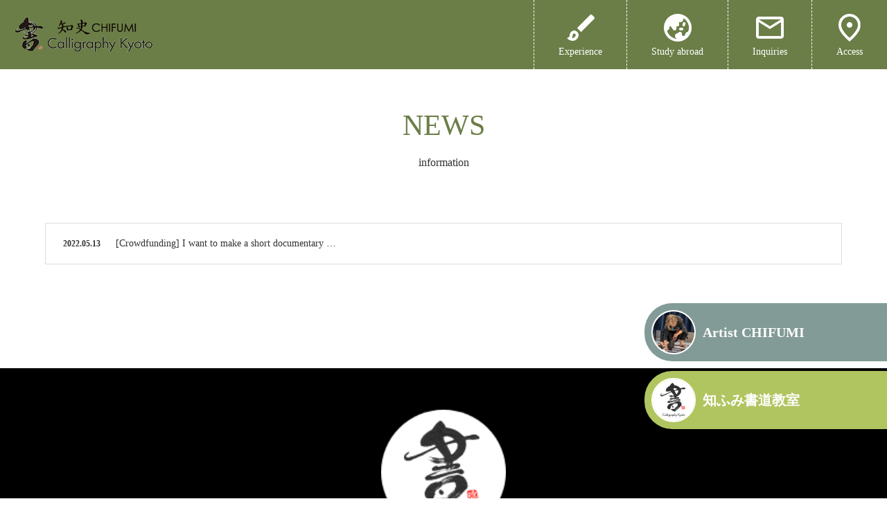

--- FILE ---
content_type: text/html; charset=UTF-8
request_url: https://calligraphy-kyoto.com/news/
body_size: 11154
content:
<!DOCTYPE html>
<html class="pc" lang="en-US">
<head>
<meta charset="UTF-8">
<!--[if IE]><meta http-equiv="X-UA-Compatible" content="IE=edge"><![endif]-->
<meta name="viewport" content="width=device-width">
<title>お知らせ | Calligraphy Kyoto CHIFUMI  From Kyoto to the world</title>
<meta name="description" content="Calligrapher in Kyoto">
<link rel="pingback" href="https://calligraphy-kyoto.com/xmlrpc.php">
<link rel="shortcut icon" href="https://calligraphy-kyoto.com/wp-content/uploads/2022/01/logo_16.png">
<meta name='robots' content='max-image-preview:large' />
<link rel="alternate" type="application/rss+xml" title="Calligraphy Kyoto CHIFUMI  From Kyoto to the world &raquo; フィード" href="https://calligraphy-kyoto.com/feed/" />
<link rel="alternate" type="application/rss+xml" title="Calligraphy Kyoto CHIFUMI  From Kyoto to the world &raquo; コメントフィード" href="https://calligraphy-kyoto.com/comments/feed/" />
<link rel="alternate" type="application/rss+xml" title="Calligraphy Kyoto CHIFUMI  From Kyoto to the world &raquo; お知らせ フィード" href="https://calligraphy-kyoto.com/news/feed/" />
<style id='wp-img-auto-sizes-contain-inline-css' type='text/css'>
img:is([sizes=auto i],[sizes^="auto," i]){contain-intrinsic-size:3000px 1500px}
/*# sourceURL=wp-img-auto-sizes-contain-inline-css */
</style>
<link rel='stylesheet' id='style-css' href='https://calligraphy-kyoto.com/wp-content/themes/source-child/style.css?ver=1.11.2' type='text/css' media='all' />
<style id='wp-emoji-styles-inline-css' type='text/css'>

	img.wp-smiley, img.emoji {
		display: inline !important;
		border: none !important;
		box-shadow: none !important;
		height: 1em !important;
		width: 1em !important;
		margin: 0 0.07em !important;
		vertical-align: -0.1em !important;
		background: none !important;
		padding: 0 !important;
	}
/*# sourceURL=wp-emoji-styles-inline-css */
</style>
<style id='wp-block-library-inline-css' type='text/css'>
:root{--wp-block-synced-color:#7a00df;--wp-block-synced-color--rgb:122,0,223;--wp-bound-block-color:var(--wp-block-synced-color);--wp-editor-canvas-background:#ddd;--wp-admin-theme-color:#007cba;--wp-admin-theme-color--rgb:0,124,186;--wp-admin-theme-color-darker-10:#006ba1;--wp-admin-theme-color-darker-10--rgb:0,107,160.5;--wp-admin-theme-color-darker-20:#005a87;--wp-admin-theme-color-darker-20--rgb:0,90,135;--wp-admin-border-width-focus:2px}@media (min-resolution:192dpi){:root{--wp-admin-border-width-focus:1.5px}}.wp-element-button{cursor:pointer}:root .has-very-light-gray-background-color{background-color:#eee}:root .has-very-dark-gray-background-color{background-color:#313131}:root .has-very-light-gray-color{color:#eee}:root .has-very-dark-gray-color{color:#313131}:root .has-vivid-green-cyan-to-vivid-cyan-blue-gradient-background{background:linear-gradient(135deg,#00d084,#0693e3)}:root .has-purple-crush-gradient-background{background:linear-gradient(135deg,#34e2e4,#4721fb 50%,#ab1dfe)}:root .has-hazy-dawn-gradient-background{background:linear-gradient(135deg,#faaca8,#dad0ec)}:root .has-subdued-olive-gradient-background{background:linear-gradient(135deg,#fafae1,#67a671)}:root .has-atomic-cream-gradient-background{background:linear-gradient(135deg,#fdd79a,#004a59)}:root .has-nightshade-gradient-background{background:linear-gradient(135deg,#330968,#31cdcf)}:root .has-midnight-gradient-background{background:linear-gradient(135deg,#020381,#2874fc)}:root{--wp--preset--font-size--normal:16px;--wp--preset--font-size--huge:42px}.has-regular-font-size{font-size:1em}.has-larger-font-size{font-size:2.625em}.has-normal-font-size{font-size:var(--wp--preset--font-size--normal)}.has-huge-font-size{font-size:var(--wp--preset--font-size--huge)}.has-text-align-center{text-align:center}.has-text-align-left{text-align:left}.has-text-align-right{text-align:right}.has-fit-text{white-space:nowrap!important}#end-resizable-editor-section{display:none}.aligncenter{clear:both}.items-justified-left{justify-content:flex-start}.items-justified-center{justify-content:center}.items-justified-right{justify-content:flex-end}.items-justified-space-between{justify-content:space-between}.screen-reader-text{border:0;clip-path:inset(50%);height:1px;margin:-1px;overflow:hidden;padding:0;position:absolute;width:1px;word-wrap:normal!important}.screen-reader-text:focus{background-color:#ddd;clip-path:none;color:#444;display:block;font-size:1em;height:auto;left:5px;line-height:normal;padding:15px 23px 14px;text-decoration:none;top:5px;width:auto;z-index:100000}html :where(.has-border-color){border-style:solid}html :where([style*=border-top-color]){border-top-style:solid}html :where([style*=border-right-color]){border-right-style:solid}html :where([style*=border-bottom-color]){border-bottom-style:solid}html :where([style*=border-left-color]){border-left-style:solid}html :where([style*=border-width]){border-style:solid}html :where([style*=border-top-width]){border-top-style:solid}html :where([style*=border-right-width]){border-right-style:solid}html :where([style*=border-bottom-width]){border-bottom-style:solid}html :where([style*=border-left-width]){border-left-style:solid}html :where(img[class*=wp-image-]){height:auto;max-width:100%}:where(figure){margin:0 0 1em}html :where(.is-position-sticky){--wp-admin--admin-bar--position-offset:var(--wp-admin--admin-bar--height,0px)}@media screen and (max-width:600px){html :where(.is-position-sticky){--wp-admin--admin-bar--position-offset:0px}}

/*# sourceURL=wp-block-library-inline-css */
</style><style id='global-styles-inline-css' type='text/css'>
:root{--wp--preset--aspect-ratio--square: 1;--wp--preset--aspect-ratio--4-3: 4/3;--wp--preset--aspect-ratio--3-4: 3/4;--wp--preset--aspect-ratio--3-2: 3/2;--wp--preset--aspect-ratio--2-3: 2/3;--wp--preset--aspect-ratio--16-9: 16/9;--wp--preset--aspect-ratio--9-16: 9/16;--wp--preset--color--black: #000000;--wp--preset--color--cyan-bluish-gray: #abb8c3;--wp--preset--color--white: #ffffff;--wp--preset--color--pale-pink: #f78da7;--wp--preset--color--vivid-red: #cf2e2e;--wp--preset--color--luminous-vivid-orange: #ff6900;--wp--preset--color--luminous-vivid-amber: #fcb900;--wp--preset--color--light-green-cyan: #7bdcb5;--wp--preset--color--vivid-green-cyan: #00d084;--wp--preset--color--pale-cyan-blue: #8ed1fc;--wp--preset--color--vivid-cyan-blue: #0693e3;--wp--preset--color--vivid-purple: #9b51e0;--wp--preset--gradient--vivid-cyan-blue-to-vivid-purple: linear-gradient(135deg,rgb(6,147,227) 0%,rgb(155,81,224) 100%);--wp--preset--gradient--light-green-cyan-to-vivid-green-cyan: linear-gradient(135deg,rgb(122,220,180) 0%,rgb(0,208,130) 100%);--wp--preset--gradient--luminous-vivid-amber-to-luminous-vivid-orange: linear-gradient(135deg,rgb(252,185,0) 0%,rgb(255,105,0) 100%);--wp--preset--gradient--luminous-vivid-orange-to-vivid-red: linear-gradient(135deg,rgb(255,105,0) 0%,rgb(207,46,46) 100%);--wp--preset--gradient--very-light-gray-to-cyan-bluish-gray: linear-gradient(135deg,rgb(238,238,238) 0%,rgb(169,184,195) 100%);--wp--preset--gradient--cool-to-warm-spectrum: linear-gradient(135deg,rgb(74,234,220) 0%,rgb(151,120,209) 20%,rgb(207,42,186) 40%,rgb(238,44,130) 60%,rgb(251,105,98) 80%,rgb(254,248,76) 100%);--wp--preset--gradient--blush-light-purple: linear-gradient(135deg,rgb(255,206,236) 0%,rgb(152,150,240) 100%);--wp--preset--gradient--blush-bordeaux: linear-gradient(135deg,rgb(254,205,165) 0%,rgb(254,45,45) 50%,rgb(107,0,62) 100%);--wp--preset--gradient--luminous-dusk: linear-gradient(135deg,rgb(255,203,112) 0%,rgb(199,81,192) 50%,rgb(65,88,208) 100%);--wp--preset--gradient--pale-ocean: linear-gradient(135deg,rgb(255,245,203) 0%,rgb(182,227,212) 50%,rgb(51,167,181) 100%);--wp--preset--gradient--electric-grass: linear-gradient(135deg,rgb(202,248,128) 0%,rgb(113,206,126) 100%);--wp--preset--gradient--midnight: linear-gradient(135deg,rgb(2,3,129) 0%,rgb(40,116,252) 100%);--wp--preset--font-size--small: 13px;--wp--preset--font-size--medium: 20px;--wp--preset--font-size--large: 36px;--wp--preset--font-size--x-large: 42px;--wp--preset--spacing--20: 0.44rem;--wp--preset--spacing--30: 0.67rem;--wp--preset--spacing--40: 1rem;--wp--preset--spacing--50: 1.5rem;--wp--preset--spacing--60: 2.25rem;--wp--preset--spacing--70: 3.38rem;--wp--preset--spacing--80: 5.06rem;--wp--preset--shadow--natural: 6px 6px 9px rgba(0, 0, 0, 0.2);--wp--preset--shadow--deep: 12px 12px 50px rgba(0, 0, 0, 0.4);--wp--preset--shadow--sharp: 6px 6px 0px rgba(0, 0, 0, 0.2);--wp--preset--shadow--outlined: 6px 6px 0px -3px rgb(255, 255, 255), 6px 6px rgb(0, 0, 0);--wp--preset--shadow--crisp: 6px 6px 0px rgb(0, 0, 0);}:where(.is-layout-flex){gap: 0.5em;}:where(.is-layout-grid){gap: 0.5em;}body .is-layout-flex{display: flex;}.is-layout-flex{flex-wrap: wrap;align-items: center;}.is-layout-flex > :is(*, div){margin: 0;}body .is-layout-grid{display: grid;}.is-layout-grid > :is(*, div){margin: 0;}:where(.wp-block-columns.is-layout-flex){gap: 2em;}:where(.wp-block-columns.is-layout-grid){gap: 2em;}:where(.wp-block-post-template.is-layout-flex){gap: 1.25em;}:where(.wp-block-post-template.is-layout-grid){gap: 1.25em;}.has-black-color{color: var(--wp--preset--color--black) !important;}.has-cyan-bluish-gray-color{color: var(--wp--preset--color--cyan-bluish-gray) !important;}.has-white-color{color: var(--wp--preset--color--white) !important;}.has-pale-pink-color{color: var(--wp--preset--color--pale-pink) !important;}.has-vivid-red-color{color: var(--wp--preset--color--vivid-red) !important;}.has-luminous-vivid-orange-color{color: var(--wp--preset--color--luminous-vivid-orange) !important;}.has-luminous-vivid-amber-color{color: var(--wp--preset--color--luminous-vivid-amber) !important;}.has-light-green-cyan-color{color: var(--wp--preset--color--light-green-cyan) !important;}.has-vivid-green-cyan-color{color: var(--wp--preset--color--vivid-green-cyan) !important;}.has-pale-cyan-blue-color{color: var(--wp--preset--color--pale-cyan-blue) !important;}.has-vivid-cyan-blue-color{color: var(--wp--preset--color--vivid-cyan-blue) !important;}.has-vivid-purple-color{color: var(--wp--preset--color--vivid-purple) !important;}.has-black-background-color{background-color: var(--wp--preset--color--black) !important;}.has-cyan-bluish-gray-background-color{background-color: var(--wp--preset--color--cyan-bluish-gray) !important;}.has-white-background-color{background-color: var(--wp--preset--color--white) !important;}.has-pale-pink-background-color{background-color: var(--wp--preset--color--pale-pink) !important;}.has-vivid-red-background-color{background-color: var(--wp--preset--color--vivid-red) !important;}.has-luminous-vivid-orange-background-color{background-color: var(--wp--preset--color--luminous-vivid-orange) !important;}.has-luminous-vivid-amber-background-color{background-color: var(--wp--preset--color--luminous-vivid-amber) !important;}.has-light-green-cyan-background-color{background-color: var(--wp--preset--color--light-green-cyan) !important;}.has-vivid-green-cyan-background-color{background-color: var(--wp--preset--color--vivid-green-cyan) !important;}.has-pale-cyan-blue-background-color{background-color: var(--wp--preset--color--pale-cyan-blue) !important;}.has-vivid-cyan-blue-background-color{background-color: var(--wp--preset--color--vivid-cyan-blue) !important;}.has-vivid-purple-background-color{background-color: var(--wp--preset--color--vivid-purple) !important;}.has-black-border-color{border-color: var(--wp--preset--color--black) !important;}.has-cyan-bluish-gray-border-color{border-color: var(--wp--preset--color--cyan-bluish-gray) !important;}.has-white-border-color{border-color: var(--wp--preset--color--white) !important;}.has-pale-pink-border-color{border-color: var(--wp--preset--color--pale-pink) !important;}.has-vivid-red-border-color{border-color: var(--wp--preset--color--vivid-red) !important;}.has-luminous-vivid-orange-border-color{border-color: var(--wp--preset--color--luminous-vivid-orange) !important;}.has-luminous-vivid-amber-border-color{border-color: var(--wp--preset--color--luminous-vivid-amber) !important;}.has-light-green-cyan-border-color{border-color: var(--wp--preset--color--light-green-cyan) !important;}.has-vivid-green-cyan-border-color{border-color: var(--wp--preset--color--vivid-green-cyan) !important;}.has-pale-cyan-blue-border-color{border-color: var(--wp--preset--color--pale-cyan-blue) !important;}.has-vivid-cyan-blue-border-color{border-color: var(--wp--preset--color--vivid-cyan-blue) !important;}.has-vivid-purple-border-color{border-color: var(--wp--preset--color--vivid-purple) !important;}.has-vivid-cyan-blue-to-vivid-purple-gradient-background{background: var(--wp--preset--gradient--vivid-cyan-blue-to-vivid-purple) !important;}.has-light-green-cyan-to-vivid-green-cyan-gradient-background{background: var(--wp--preset--gradient--light-green-cyan-to-vivid-green-cyan) !important;}.has-luminous-vivid-amber-to-luminous-vivid-orange-gradient-background{background: var(--wp--preset--gradient--luminous-vivid-amber-to-luminous-vivid-orange) !important;}.has-luminous-vivid-orange-to-vivid-red-gradient-background{background: var(--wp--preset--gradient--luminous-vivid-orange-to-vivid-red) !important;}.has-very-light-gray-to-cyan-bluish-gray-gradient-background{background: var(--wp--preset--gradient--very-light-gray-to-cyan-bluish-gray) !important;}.has-cool-to-warm-spectrum-gradient-background{background: var(--wp--preset--gradient--cool-to-warm-spectrum) !important;}.has-blush-light-purple-gradient-background{background: var(--wp--preset--gradient--blush-light-purple) !important;}.has-blush-bordeaux-gradient-background{background: var(--wp--preset--gradient--blush-bordeaux) !important;}.has-luminous-dusk-gradient-background{background: var(--wp--preset--gradient--luminous-dusk) !important;}.has-pale-ocean-gradient-background{background: var(--wp--preset--gradient--pale-ocean) !important;}.has-electric-grass-gradient-background{background: var(--wp--preset--gradient--electric-grass) !important;}.has-midnight-gradient-background{background: var(--wp--preset--gradient--midnight) !important;}.has-small-font-size{font-size: var(--wp--preset--font-size--small) !important;}.has-medium-font-size{font-size: var(--wp--preset--font-size--medium) !important;}.has-large-font-size{font-size: var(--wp--preset--font-size--large) !important;}.has-x-large-font-size{font-size: var(--wp--preset--font-size--x-large) !important;}
/*# sourceURL=global-styles-inline-css */
</style>

<style id='classic-theme-styles-inline-css' type='text/css'>
/*! This file is auto-generated */
.wp-block-button__link{color:#fff;background-color:#32373c;border-radius:9999px;box-shadow:none;text-decoration:none;padding:calc(.667em + 2px) calc(1.333em + 2px);font-size:1.125em}.wp-block-file__button{background:#32373c;color:#fff;text-decoration:none}
/*# sourceURL=/wp-includes/css/classic-themes.min.css */
</style>
<link rel='stylesheet' id='parent-style-css' href='https://calligraphy-kyoto.com/wp-content/themes/source_tcd045/style.css?ver=6.9' type='text/css' media='all' />
<link rel='stylesheet' id='child-style-css' href='https://calligraphy-kyoto.com/wp-content/themes/source-child/style.css?ver=6.9' type='text/css' media='all' />
<link rel='stylesheet' id='mts_simple_booking_front-css' href='https://calligraphy-kyoto.com/wp-content/plugins/mts-simple-booking/css/mtssb-front.css?ver=6.9' type='text/css' media='all' />
<link rel='stylesheet' id='usces_default_css-css' href='https://calligraphy-kyoto.com/wp-content/plugins/usc-e-shop/css/usces_default.css?ver=2.11.27.2601211' type='text/css' media='all' />
<link rel='stylesheet' id='dashicons-css' href='https://calligraphy-kyoto.com/wp-includes/css/dashicons.min.css?ver=6.9' type='text/css' media='all' />
<link rel='stylesheet' id='usces_cart_css-css' href='https://calligraphy-kyoto.com/wp-content/plugins/usc-e-shop/css/usces_cart.css?ver=2.11.27.2601211' type='text/css' media='all' />
<!--n2css--><!--n2js--><script type="text/javascript" src="https://calligraphy-kyoto.com/wp-includes/js/jquery/jquery.min.js?ver=3.7.1" id="jquery-core-js"></script>
<script type="text/javascript" src="https://calligraphy-kyoto.com/wp-includes/js/jquery/jquery-migrate.min.js?ver=3.4.1" id="jquery-migrate-js"></script>
<link rel="https://api.w.org/" href="https://calligraphy-kyoto.com/wp-json/" />
<link rel="stylesheet" href="https://calligraphy-kyoto.com/wp-content/themes/source_tcd045/css/design-plus.css?ver=1.11.2">
<link rel="stylesheet" href="https://calligraphy-kyoto.com/wp-content/themes/source_tcd045/css/sns-botton.css?ver=1.11.2">
<link rel="stylesheet" media="screen" href="https://calligraphy-kyoto.com/wp-content/themes/source_tcd045/css/responsive.css?ver=1.11.2">
<link rel="stylesheet" media="screen" href="https://calligraphy-kyoto.com/wp-content/themes/source_tcd045/css/footer-bar.css?ver=1.11.2">

<script src="https://calligraphy-kyoto.com/wp-content/themes/source_tcd045/js/jquery.easing.1.4.js?ver=1.11.2"></script>
<script src="https://calligraphy-kyoto.com/wp-content/themes/source_tcd045/js/jscript.js?ver=1.11.2"></script>
<script src="https://calligraphy-kyoto.com/wp-content/themes/source_tcd045/js/footer-bar.js?ver=1.11.2"></script>
<script src="https://calligraphy-kyoto.com/wp-content/themes/source_tcd045/js/comment.js?ver=1.11.2"></script>

<style type="text/css">

body, input, textarea { font-family: "Times New Roman" , "游明朝" , "Yu Mincho" , "游明朝体" , "YuMincho" , "ヒラギノ明朝 Pro W3" , "Hiragino Mincho Pro" , "HiraMinProN-W3" , "HGS明朝E" , "ＭＳ Ｐ明朝" , "MS PMincho" , serif; }

.rich_font { font-family: "Times New Roman" , "游明朝" , "Yu Mincho" , "游明朝体" , "YuMincho" , "ヒラギノ明朝 Pro W3" , "Hiragino Mincho Pro" , "HiraMinProN-W3" , "HGS明朝E" , "ＭＳ Ｐ明朝" , "MS PMincho" , serif; font-weight:500; }



body { font-size:14px; }


#footer_top .logo { font-size:21px; }


#related_post li a.image, .styled_post_list1 .image, .work_list_widget .image, .work_list .box .image, .blog_list .box .image {
  overflow: hidden;
}
#related_post li a.image img, .styled_post_list1 .image img, .work_list_widget .image img, .work_list .box .image img, .blog_list .box .image img {
  -webkit-transition: all 0.75s ease; -moz-transition: all 0.75s ease; transition: all 0.75s ease;
  -webkit-transform: scale(1); -moz-transform: scale(1); -ms-transform: scale(1); -o-transform: scale(1); transform: scale(1);
  -webkit-backface-visibility:hidden; backface-visibility:hidden;
}
#related_post li a.image:hover img, .styled_post_list1 .image:hover img, .work_list_widget .image:hover img, .work_list .box .image:hover img, .blog_list .box .image:hover img {
  -webkit-transform: scale(1.2); -moz-transform: scale(1.2); -ms-transform: scale(1.2); -o-transform: scale(1.2); transform: scale(1.2);
}
.index_archive_link, #work_navigation a, .page_navi p.back a
  { background-color:#53AB3E; }

#header, .pc #global_menu ul ul a, #footer_bottom, .mobile #copyright, .mobile .home #header
  { background-color:#6B7E47; }

.header_fix #header, .pc .header_fix #global_menu ul ul a, .mobile .header_fix #header
  { background-color:rgba(107,126,71,0.7); }

#header a, mobile a.menu_button:before
  { color:#FFFFFF; }

#footer_top, #footer_top a, #footer_bottom, #footer_bottom a
  { color:#FFFFFF; }

.pc #global_menu ul ul li.menu-item-has-children > a:before
  { border-color:transparent transparent transparent #FFFFFF; }

.pc #global_menu ul ul a:hover
  { color:#fff; }

.pc #global_menu ul ul li.menu-item-has-children > a:hover:before
  { border-color:transparent transparent transparent #fff; }

#post_title, #page_header .headline, #work_category_list .current_category .name, #work_footer_data .link, .blog_list .box .title a:hover, #footer_menu a:hover, #related_post li .title a:hover, .side_widget .styled_post_list1 .title:hover, .pc .home #global_menu li.current-menu-item > a, .pc .home #global_menu > ul > li > a:hover
  { color:#6B7E47; }

a:hover, .pc #header .logo a:hover, #comment_header ul li a:hover, .pc #global_menu > ul > li.active > a, .pc #global_menu li.current-menu-item > a, .pc #global_menu > ul > li > a:hover, #header_logo .logo a:hover, #bread_crumb li.home a:hover:before, #bread_crumb li a:hover, .color_headline, #footer_bottom a:hover, .pc .home.header_fix #global_menu li.current-menu-item > a, .pc .home.header_fix #global_menu > ul > li > a:hover
  { color:#000000; }

#return_top a:hover, .next_page_link a:hover, .collapse_category_list li a:hover .count, .slick-arrow:hover, .page_navi a:hover, .page_navi p.back a:hover,
  #wp-calendar td a:hover, #wp-calendar #prev a:hover, #wp-calendar #next a:hover, .widget_search #search-btn input:hover, .widget_search #searchsubmit:hover, .side_widget.google_search #searchsubmit:hover,
    #submit_comment:hover, #comment_header ul li a:hover, #comment_header ul li.comment_switch_active a, #comment_header #comment_closed p, #post_pagination a:hover,
      #header_slider .slick-dots button:hover::before, #header_slider .slick-dots .slick-active button::before,
        .work_list .box .title a:hover, #work_navigation a:hover, #work_side_content a:hover, #work_button a:hover, #blog_list .category a:hover, #post_meta_top .category a:hover, .box_list .link_button:hover
          { background-color:#6B7E47 !important; }

#footer_top, .pc #global_menu ul ul a:hover, .news_list .category a:hover, .work_list .category a:hover, .blog_list .category a:hover, #related_post .headline, #comment_headline, .side_headline,
  .mobile a.menu_button:hover, .mobile #global_menu li a:hover, .index_archive_link:hover
    { background-color:#000000 !important; }

#comment_textarea textarea:focus, #guest_info input:focus, #comment_header ul li a:hover, #comment_header ul li.comment_switch_active a, #comment_header #comment_closed p, .page_navi a:hover, .page_navi p.back a:hover
  { border-color:#6B7E47; }

#comment_header ul li.comment_switch_active a:after, #comment_header #comment_closed p:after
  { border-color:#6B7E47 transparent transparent transparent; }

.collapse_category_list li a:before
  { border-color: transparent transparent transparent #000000; }

@media screen and (min-width:600px) {
  #header_slider_nav .slick-current .label { background-color:#6B7E47 !important; }
}

.post_content a, .post_content a:hover, .custom-html-widget a, .custom-html-widget a:hover { color:#FFFFFF; }

#site_loader_spinner { border:4px solid rgba(107,126,71,0.2); border-top-color:#6B7E47; }

/* Footer bar */

#header_logo_index {
    z-index: 9;
    text-align: center;
    color: #000;
    text-shadow: 0 0 10px #fff;
    position: absolute;
    display: none;
    top: 50%;
    top: -webkit-calc(50% - 20px);
    top: -moz-calc(50% - 20px);
    top: calc(50% - 20px);
    left: 50%;
    -webkit-transform: translateY(-50%) translateX(-50%);
    transform: translateY(-50%) translateX(-50%);
}

</style>


		<style type="text/css" id="wp-custom-css">
			.btn-gradient-radius {
  display: inline-block;
  padding: 10px 20px;
  border-radius: 25px;
  text-decoration: none;
  color: #FFF;
  background-image: linear-gradient(45deg, #999999 0%, #333333 100%);
  transition: .4s;	
	text-decoration:none !important;
}

.btn-gradient-radius:hover {
  background-image: linear-gradient(45deg, #999999 0%, #111111 100%);
}

.work_list .box .image { border-radius:0px !important; }
#aflink a:link{color:#23527c;}
.movie-wrap {
     position: relative;
     padding-bottom: 56.25%; /*アスペクト比 16:9の場合の縦幅*/
     height: 0;
     overflow: hidden;
}
 
.movie-wrap iframe {
     position: absolute;
     top: 0;
     left: 0;
     width: 100%;
     height: 100%;
}

.fc-content {
	white-space:normal!important;
}

a.link_button {
  z-index: 100;
	height:60px;
	width:120px;
	border-radius:50%;
	margin:0 auto; 
  text-decoration:none;
	background:#fff;
	display:flex;
	align-items: center;
	justify-content: center;
}
a.link_button span {
	text-indent:initial;
	white-space:nowrap;
	overflow:hidden;
	display:block;
	padding:20px 0px;
}

a.link_button:hover { 
	color:#fff;
	background-color:#333;
}

a.link_button .desc {
  font-size: 20px !important;
}


.link_button {
	position:absolute !important;
	top: 50%;
	left: 50%;
-webkit-transform: translate(-50%, -50%);
   transform: translate(-50%, -50%);
}

.day-box.vacant a {
	color: #0000FF;
}

.monthly-prev a {
	color: #0000FF;
}

.monthly-next a {
	color: #0000FF;
}

.calendar-mark a {
	color: #0000FF;
}





/* ４点ボックスコンテンツ(style.css) */
#index_4box_list .box.num5 { border-right:none; }
#index_4box_list .box.num5, #index_4box_list .box.num6 { margin-bottom:0; }
#index_4box_list .box.num5 .image, #index_4box_list .box.num6 .image { float:right; margin:0 0 0 35px; }
#index_4box_list .box .catch { font-size:18px; line-height:1.6; margin:0 0 20px 0; }

/* アニメーション */
.use_animation #index_4box_list .box.num5.active, .use_animation #index_4box_list .box.num6.active {
  -webkit-transform: translateX(120px); transform: translateX(120px);
  -webkit-animation: moveRight 0.65s ease forwards 0.5s;
  animation: moveRight 0.65s ease forwards 0.5s;
}

/* ４点ボックスコンテンツ(responsive.css) */
@media only screen and (max-width:767px){
#index_4box_list .box.num5 { border-right:1px solid #ddd; }
#index_4box_list .box.num5 { margin-bottom:-1px; }
#index_4box_list .box.num6 { margin-bottom:1px; }
#index_4box_list .box.num5 .image { float:left; margin:0 35px 0 0; }
#index_4box_list .box.num6 .image { float:right; margin:0 0 0 35px; }
}

@media screen and (max-width:550px) {
  #index_4box .box.num5 { border-right:1px solid #ddd; }
  #index_4box_list .box.num5 .image, #index_4box_list .box.num6 .image { float:none; margin:0 auto 35px; }
}

.cform th {
	font-size: 14px;
	width: 20%; /*変なところで改行される場合はここの数字を変更します。*/
	border-bottom: solid 1px #d6d6d6;
	padding: 10px 0 10px 15px;
	font-weight: normal;
}

.cform td {
	font-size: 14px;
	line-height: 150%;
	border-bottom: solid 1px #d6d6d6;
	padding: 10px 5px;
}

.cform {
	width: 100%;
	margin: auto;
}

.cform [type=submit] {
	display: inline-block;
	font-size: 20px;
	padding: 10px 30px;
	text-decoration: none;
	background: #ff8f00;
	color: #FFF;
	border-bottom: solid 4px #B17C00;
	border-radius: 3px;
}

.cform option,
.cform textarea,
.cform input[type=text],
.cform input[type=email],
.cform input[type=search],
.cform input[type=url] {
	width: 100%;
}

.required-srt {
	font-size: 8pt;
	padding: 5px;
	background: #ce0000;
	color: #fff;
	border-radius: 3px;
	margin-left: 10px;
	vertical-align: middle;
}

@media only screen and (max-width:767px) {
	.cform th,
	.cform td {
		width: 100%;
		display: block;
		border-top: none;
	}
}

.submit-btn input {
	background: #00142c;
	width: 60%;
	max-width: 550px;
	min-width: 220px;
	margin: 30px auto;
	display: block;
	border: 1px #00142c solid;
	text-align: center;
	padding: 5px;
	color: #fff;
	transition: all 0.4s ease;
}

.submit-btn input:hover {
	background: #fff;
	color: #00142c;
}



a.menu_button:hover, .mobile #global_menu li a:hover {
  background-color: #798e50 !important;
}
		</style>
		</head>
<body id="body" class="archive post-type-archive post-type-archive-news wp-embed-responsive wp-theme-source_tcd045 wp-child-theme-source-child">

<div id="site_loader_overlay">
 <div id="site_loader_spinner"></div>
</div>
<div id="site_wrap">

 <div id="header">
  <div id="header_inner" class="clearfix">
   <div id="logo_image">
 <h1 class="logo">
  <a href="https://calligraphy-kyoto.com/" title="Calligraphy Kyoto CHIFUMI  From Kyoto to the world">
      <img class="pc_logo_image" style="width:50%; height:auto;" src="https://calligraphy-kyoto.com/wp-content/uploads/2022/01/logo_img_ret3.png?1769433138" alt="Calligraphy Kyoto CHIFUMI  From Kyoto to the world" title="Calligraphy Kyoto CHIFUMI  From Kyoto to the world" />
         <img class="mobile_logo_image" style="width:50%; height:auto;" src="https://calligraphy-kyoto.com/wp-content/uploads/2022/01/logo_img_ret3_s.png?1769433138" alt="Calligraphy Kyoto CHIFUMI  From Kyoto to the world" title="Calligraphy Kyoto CHIFUMI  From Kyoto to the world" />
     </a>
 </h1>
</div>
      <div id="global_menu">
    <ul id="menu-globalmenu" class="menu"><li id="menu-item-38" class="menu-item menu-item-type-post_type menu-item-object-page menu-item-38"><a href="https://calligraphy-kyoto.com/experience/">Experience</a></li>
<li id="menu-item-139" class="menu-item menu-item-type-post_type menu-item-object-page menu-item-139"><a href="https://calligraphy-kyoto.com/study-abroad-in-calligraphy/">Study abroad</a></li>
<li id="menu-item-100" class="menu-item menu-item-type-post_type menu-item-object-page menu-item-100"><a href="https://calligraphy-kyoto.com/inquiries/">Inquiries</a></li>
<li id="menu-item-104" class="menu-item menu-item-type-post_type menu-item-object-page menu-item-104"><a href="https://calligraphy-kyoto.com/access/">Access</a></li>
</ul>    <div class="header_link_art">
      <a href="https://chifumi.kyoto/" target="_blank" rel="noopener noreferrer"><span>Artist CHIFUMI</span></a>
    </div>
    <div class="header_link_class">
      <a href="https://calligraphy.kyoto.jp/" target="_blank" rel="noopener noreferrer"><span>知ふみ書道教室</span></a>
    </div>
   </div>
   <a href="#" class="menu_button"><span>menu</span></a>
     </div>
 </div><!-- END #header -->


 <div id="top">
   <div id="header_logo_index">
    <a href="https://chifumi.kyoto/" target="_blank" rel="noopener noreferrer"><span>Artist CHIFUMI</span></a>
    <a href="https://calligraphy.kyoto.jp/" target="_blank" rel="noopener noreferrer"><span>知ふみ書道教室</span></a>
   </div>
  
 </div><!-- END #top -->

 <div id="main_contents" class="clearfix">

<div id="bread_crumb">

<ul class="clearfix" itemscope itemtype="http://schema.org/BreadcrumbList">
 <li itemprop="itemListElement" itemscope itemtype="http://schema.org/ListItem" class="home"><a itemprop="item" href="https://calligraphy-kyoto.com/"><span itemprop="name">ホーム</span></a><meta itemprop="position" content="1" /></li>
 <li itemprop="itemListElement" itemscope itemtype="http://schema.org/ListItem" class="last"><span itemprop="name">NEWS</span><meta itemprop="position" content="2" /></li>
</ul>

</div>

<div id="main_col" class="clearfix">

  <div id="page_header">
    <h2 class="headline rich_font" style="font-size:42px;">NEWS</h2>
      <div class="desc" style="font-size:16px;">
   <p> information</p>
  </div>
   </div><!-- END #page header -->
 
 <div id="archive_news_list">

    <ol class="news_list clearfix">
      <li class="clearfix">
    <p class="date"><time class="entry-date updated" datetime="2022-06-13T08:15:53+09:00">2022.05.13</time></p>        <p class="title"><a href="https://calligraphy-kyoto.com/news/crowdfunding-i-want-to-make-a-short-documentary-to-convey-calligraphy-to-the-world/" title="[Crowdfunding] I want to make a short documentary to convey calligraphy to the world!">[Crowdfunding] I want to make a short documentary …</a></p>
   </li>
     </ol><!-- END .news_list -->
  
  <div class="page_navi clearfix">

</div>

 </div><!-- END #archive_news_list -->

</div><!-- END #main_col -->


 </div><!-- END #main_contents -->
  <div id="footer_image" class="animation_element">
  <div class="wide_image" style="background:url(https://calligraphy-kyoto.com/wp-content/uploads/2024/09/logo_img02.png) no-repeat center center; background-size:cover;">
   <div class="caption">
    <h3 class="title rich_font" style="font-size:42px; text-shadow:0px 0px 4px #333333; color:#FFFFFF;"></h3>
    <div class="desc" style="text-shadow:0px 0px 4px #333333; color:#FFFFFF;">
         </div>
       </div>
  </div>
   <div class="logo_area">
 <p class="logo"><a href="https://calligraphy-kyoto.com/">Calligraphy Kyoto CHIFUMI  From Kyoto to the world</a></p>
</div>
 </div><!-- END #footer_image -->
 
   
 <div id="footer_top">
  <div id="footer_top_inner" class="clearfix">

      <div id="footer_menu" class="clearfix">
    <ul id="menu-globalmenu-1" class="menu"><li class="menu-item menu-item-type-post_type menu-item-object-page menu-item-38"><a href="https://calligraphy-kyoto.com/experience/">Experience</a></li>
<li class="menu-item menu-item-type-post_type menu-item-object-page menu-item-139"><a href="https://calligraphy-kyoto.com/study-abroad-in-calligraphy/">Study abroad</a></li>
<li class="menu-item menu-item-type-post_type menu-item-object-page menu-item-100"><a href="https://calligraphy-kyoto.com/inquiries/">Inquiries</a></li>
<li class="menu-item menu-item-type-post_type menu-item-object-page menu-item-104"><a href="https://calligraphy-kyoto.com/access/">Access</a></li>
</ul>   </div><!-- END #footer_menu -->
   
   <div id="footer_address">
       </div>
  

         <ul id="footer_social_link" class="clearfix">
            <li class="insta"><a class="target_blank" href="https://www.instagram.com/calligraphy_chifumi/">Instagram</a></li>      <li class="facebook"><a class="target_blank" href="https://www.facebook.com/chifumi.niimi">Facebook</a></li>                 </ul>
    
    <div class="other_link">
      <div class="header_link_art">
        <a href="https://chifumi.kyoto/" target="_blank" rel="noopener noreferrer"><span>Artist CHIFUMI</span></a>
      </div>
      <div class="header_link_class">
        <a href="https://calligraphy.kyoto.jp/" target="_blank" rel="noopener noreferrer"><span>知ふみ書道教室</span></a>
      </div>
    </div>



  </div><!-- END #footer_top_inner -->
 </div><!-- END #footer_top -->

 <div id="footer_bottom">
  <div id="footer_bottom_inner" class="clearfix">


   <p id="copyright">Copyright &copy;&nbsp; <a href="https://calligraphy-kyoto.com/">Calligraphy Kyoto CHIFUMI  From Kyoto to the world</a></p>

   <div id="return_top">
    <a href="#body"><span>PAGE TOP</span></a>
   </div>

  </div><!-- END #footer_bottom_inner -->
 </div><!-- END #footer_bottom -->

 
</div><!-- #site_wrap -->

 <script>
 
 jQuery(document).ready(function($){

  function after_load() {
    $('#site_loader_spinner').delay(300).fadeOut(600);
    $('#site_loader_overlay').delay(600).fadeOut(900);
    $('#site_wrap').css('display', 'block');
          }

  $(window).on('load',function () {
    after_load();
      });

  $(function(){
    setTimeout(function(){
      if( $('#site_loader_overlay').is(':visible') ) {
        after_load();
      }
    }, 3000);
  });

 });

 </script>


<script type="speculationrules">
{"prefetch":[{"source":"document","where":{"and":[{"href_matches":"/*"},{"not":{"href_matches":["/wp-*.php","/wp-admin/*","/wp-content/uploads/*","/wp-content/*","/wp-content/plugins/*","/wp-content/themes/source-child/*","/wp-content/themes/source_tcd045/*","/*\\?(.+)"]}},{"not":{"selector_matches":"a[rel~=\"nofollow\"]"}},{"not":{"selector_matches":".no-prefetch, .no-prefetch a"}}]},"eagerness":"conservative"}]}
</script>
	<script type='text/javascript'>
		uscesL10n = {
			
			'ajaxurl': "https://calligraphy-kyoto.com/wp-admin/admin-ajax.php",
			'loaderurl': "https://calligraphy-kyoto.com/wp-content/plugins/usc-e-shop/images/loading.gif",
			'post_id': "144",
			'cart_number': "42",
			'is_cart_row': false,
			'opt_esse': new Array(  ),
			'opt_means': new Array(  ),
			'mes_opts': new Array(  ),
			'key_opts': new Array(  ),
			'previous_url': "https://calligraphy-kyoto.com",
			'itemRestriction': "",
			'itemOrderAcceptable': "0",
			'uscespage': "wp_search",
			'uscesid': "MGNjM2llNmdqOXFkMmpiNWdsODNkMWN2NGcyN3RlMDl0M2dwNmw3OXJyMjFlNWtoX2FjdGluZ18wX0E%3D",
			'wc_nonce': "10d116ad34"
		}
	</script>
	<script type='text/javascript' src='https://calligraphy-kyoto.com/wp-content/plugins/usc-e-shop/js/usces_cart.js'></script>
			<!-- Welcart version : v2.11.27.2601211 -->
<script id="wp-emoji-settings" type="application/json">
{"baseUrl":"https://s.w.org/images/core/emoji/17.0.2/72x72/","ext":".png","svgUrl":"https://s.w.org/images/core/emoji/17.0.2/svg/","svgExt":".svg","source":{"concatemoji":"https://calligraphy-kyoto.com/wp-includes/js/wp-emoji-release.min.js?ver=6.9"}}
</script>
<script type="module">
/* <![CDATA[ */
/*! This file is auto-generated */
const a=JSON.parse(document.getElementById("wp-emoji-settings").textContent),o=(window._wpemojiSettings=a,"wpEmojiSettingsSupports"),s=["flag","emoji"];function i(e){try{var t={supportTests:e,timestamp:(new Date).valueOf()};sessionStorage.setItem(o,JSON.stringify(t))}catch(e){}}function c(e,t,n){e.clearRect(0,0,e.canvas.width,e.canvas.height),e.fillText(t,0,0);t=new Uint32Array(e.getImageData(0,0,e.canvas.width,e.canvas.height).data);e.clearRect(0,0,e.canvas.width,e.canvas.height),e.fillText(n,0,0);const a=new Uint32Array(e.getImageData(0,0,e.canvas.width,e.canvas.height).data);return t.every((e,t)=>e===a[t])}function p(e,t){e.clearRect(0,0,e.canvas.width,e.canvas.height),e.fillText(t,0,0);var n=e.getImageData(16,16,1,1);for(let e=0;e<n.data.length;e++)if(0!==n.data[e])return!1;return!0}function u(e,t,n,a){switch(t){case"flag":return n(e,"\ud83c\udff3\ufe0f\u200d\u26a7\ufe0f","\ud83c\udff3\ufe0f\u200b\u26a7\ufe0f")?!1:!n(e,"\ud83c\udde8\ud83c\uddf6","\ud83c\udde8\u200b\ud83c\uddf6")&&!n(e,"\ud83c\udff4\udb40\udc67\udb40\udc62\udb40\udc65\udb40\udc6e\udb40\udc67\udb40\udc7f","\ud83c\udff4\u200b\udb40\udc67\u200b\udb40\udc62\u200b\udb40\udc65\u200b\udb40\udc6e\u200b\udb40\udc67\u200b\udb40\udc7f");case"emoji":return!a(e,"\ud83e\u1fac8")}return!1}function f(e,t,n,a){let r;const o=(r="undefined"!=typeof WorkerGlobalScope&&self instanceof WorkerGlobalScope?new OffscreenCanvas(300,150):document.createElement("canvas")).getContext("2d",{willReadFrequently:!0}),s=(o.textBaseline="top",o.font="600 32px Arial",{});return e.forEach(e=>{s[e]=t(o,e,n,a)}),s}function r(e){var t=document.createElement("script");t.src=e,t.defer=!0,document.head.appendChild(t)}a.supports={everything:!0,everythingExceptFlag:!0},new Promise(t=>{let n=function(){try{var e=JSON.parse(sessionStorage.getItem(o));if("object"==typeof e&&"number"==typeof e.timestamp&&(new Date).valueOf()<e.timestamp+604800&&"object"==typeof e.supportTests)return e.supportTests}catch(e){}return null}();if(!n){if("undefined"!=typeof Worker&&"undefined"!=typeof OffscreenCanvas&&"undefined"!=typeof URL&&URL.createObjectURL&&"undefined"!=typeof Blob)try{var e="postMessage("+f.toString()+"("+[JSON.stringify(s),u.toString(),c.toString(),p.toString()].join(",")+"));",a=new Blob([e],{type:"text/javascript"});const r=new Worker(URL.createObjectURL(a),{name:"wpTestEmojiSupports"});return void(r.onmessage=e=>{i(n=e.data),r.terminate(),t(n)})}catch(e){}i(n=f(s,u,c,p))}t(n)}).then(e=>{for(const n in e)a.supports[n]=e[n],a.supports.everything=a.supports.everything&&a.supports[n],"flag"!==n&&(a.supports.everythingExceptFlag=a.supports.everythingExceptFlag&&a.supports[n]);var t;a.supports.everythingExceptFlag=a.supports.everythingExceptFlag&&!a.supports.flag,a.supports.everything||((t=a.source||{}).concatemoji?r(t.concatemoji):t.wpemoji&&t.twemoji&&(r(t.twemoji),r(t.wpemoji)))});
//# sourceURL=https://calligraphy-kyoto.com/wp-includes/js/wp-emoji-loader.min.js
/* ]]> */
</script>
</body>
</html>


--- FILE ---
content_type: text/css
request_url: https://calligraphy-kyoto.com/wp-content/themes/source-child/style.css?ver=1.11.2
body_size: 4063
content:
/*
Theme Name:source-child
Theme URI:
Description:WordPressテーマ「SOURCE」の自作子テーマです。
Template:source_tcd045
Author:Takashi Hatakeyama
Author URI:https://tcd-theme.com/
Version:1.11.2
*/



/* -----------------header----------------- */
#header {
  height: 100px !important;
  background-color: #6B7E47 !important;
  position: fixed !important;
}
#header_inner {
  width: calc(100% - 20px) !important;
  max-width: unset !important;
  height: 100px !important;
  margin: 0 0 0 20px !important;
}
#menu-globalmenu {
  display: flex;
  justify-content: space-between;
}
.pc #logo_image {
  transform: unset !important;
  top: unset !important;
  height: 100px;
  display: flex;
  align-items: center;
}
.pc #global_menu {
  display: flex !important;
  ;
}
.pc #global_menu > ul, .pc #global_menu > ul > li > a {
  height: 100px !important;
  line-height: normal !important;
  margin: auto;
  align-content: center;
  text-align: center;
}
.pc #global_menu > ul > li > a {
  padding-top: 50px;
  position: relative;
  height: auto !important;
  line-height: 50px !important;
}
.pc #global_menu > ul > li > a:hover {
  color: #fff!important;
  background-color: #798e50 !important;
}
#global_menu > ul > li > a:before {
  content: "";
  width: 40px;
  height: 40px;
  position: absolute;
  top: 20px;
  left: calc(50% - 20px);
  background-size: contain;
  background-position: center;
  background-repeat: no-repeat;
}
#global_menu > ul > li:nth-of-type(1) > a::before {
  background-image: url("https://calligraphy-kyoto.com/wp-content/uploads/2024/09/fude.png");
}
#global_menu > ul > li:nth-of-type(2) > a::before {
  background-image: url("https://calligraphy-kyoto.com/wp-content/uploads/2024/09/globe.png");
}
#global_menu > ul > li:nth-of-type(3) > a::before {
  background-image: url("https://calligraphy-kyoto.com/wp-content/uploads/2024/09/mail.png");
}
#global_menu > ul > li:nth-of-type(4) > a::before {
  background-image: url("https://calligraphy-kyoto.com/wp-content/uploads/2024/09/access.png");
}
.pc #global_menu > ul> li {
  border-left: 1px dashed #fff;
}
.pc #global_menu li.current-menu-item > a {
  color: #fff !important;
  pointer-events: none;
  background-color: #58683b;
}
.pc #global_menu > ul > li > a span {
  display: block;
  margin-top: 5px;
}
.header_link_art, .header_link_class {
  display: none;
}
#logo_image {
  max-width: 250px;
}
#logo_image img.pc_logo_image {
  width: 80%!important;
}
#logo_image img.mobile_logo_image {
  width: auto!important;
}
.pc #global_menu ul ul {
  top: 100px !important;
}
.pc #global_menu > ul > li.active > a {
  color: #fff !important;
}
#logo_image a:hover {
  opacity: 0.6;
}
#global_menu #menu-globalmenu_new a:hover {
  color: #fff !important;
  background-color: #9CB5B3 !important;
}
#header_youtube .caption {
  right: 0 !important;
  left: unset !important;
  width: 350px !important;
  bottom: 0;
  top: unset !important;
}
#header_logo_index {
  display: block!important;
  text-shadow: none!important;
  transform: none!important;
  top: unset!important;
  bottom: 100px;
  left: unset!important;
  right: 0;
  width: 350px;
  position: fixed!important;
  z-index: 99!important;
}
#header_logo_index a {
  width: 100% !important;
  height: 84px !important;
  color: #fff;
  font-size: 20px;
  font-weight: bold;
  border-radius: 40px 0 0 40px !important;
  display: flex !important;
  align-items: center;
}
#header_logo_index a:nth-of-type(1) {
  background-color: #829B97 !important;
  text-decoration: none;
  margin: 0!important;
}
#header_logo_index a:nth-of-type(2) {
  background-color: #B0C560 !important;
  text-decoration: none;
}
#header_logo_index a:nth-of-type(1)::before {
  background-image: url("https://calligraphy-kyoto.com/wp-content/uploads/2024/09/CHIFUMI.png");
}
#header_logo_index a:nth-of-type(2)::before {
  background-image: url("https://calligraphy-kyoto.com/wp-content/uploads/2024/09/logo_img02.png");
}
#header_logo_index a:nth-of-type(1):hover {
  background-color: #ABCCC6 !important;
}
#header_logo_index a:nth-of-type(2):hover {
  background-color: #C4DB6B !important;
}
#header_logo_index a:before {
  content: "";
  width: 60px;
  height: 60px;
  margin: 10px;
  border-radius: 50%;
  border: 2px solid #fff;
  background-size: 100%;
  background-position: center;
}
#header_slider {
  height: calc(100vh - 56px) !important;
}
#header_slider .caption {
  right: 0 !important;
  left: unset !important;
  width: 350px !important;
  bottom: 0;
  top: unset !important;
}
#header_slider .item .overlay {
  height: auto!important;
}
#header_slider div, #header_slider div img {
  height: 100%!important;
  object-fit: cover;
}
@media (max-width: 1199px) {
  #global_menu {
    right: 0;
    width: 250px !important;
  }
  #menu-globalmenu {
    display: block!important;
  }
  #menu-globalmenu li {
    padding: 0;
    border: none;
    position: relative;
  }
  .mobile #global_menu li a {
    padding-left: 40px;
  }
  #global_menu > ul > li > a:before {
    top: calc(50% - 10px);
    left: 10px;
    width: 20px;
    height: 20px;
  }
  .header_link_art, .header_link_class {
    display: block;
  }
  .header_link_art a {
    background-color: #829b97 !important;
  }
  .header_link_class a {
    background-color: #b0c560 !important;
  }
  .header_link_art a:hover {
    background-color: #ABCCC6 !important;
  }
  .header_link_class a:hover {
    background-color: #C4DB6B !important;
  }
  #header_logo_index {
    display: none!important;
  }

  #header {
    height: 56px !important;
    position: relative !important;
  }
  #header_inner {
    width: 100% !important;
    height: 56px !important;
    margin: 0 auto !important;
    position: relative !important;
  }
  #logo_image img {
    max-height: 50px !important;
  }
  #logo_image {
    left: 10px !important;
  }
  .mobile a.menu_button {
    background-color: #6B7E47 !important;
    position: fixed;
  }
  .mobile a.menu_button:hover, a.menu_button:hover, a.menu_button.active {
    background-color: #798e50 !important;
  }
  #global_menu {
    position: fixed !important;
    right: 0;
    width: 100%;
    max-width: 500px;
  }
  #global_menu ul li a {
    background-color: #6B7E47 !important;
  }
  #global_menu ul li.open > a {
    background-color: #798e50 !important;
  }
  #global_menu ul li:hover {
    background-color: #798e50 !important;
  }
  #global_menu .child_menu_button .icon:before {
    border-color: #fff !important;
    color: #fff !important;
  }
  #global_menu ul li a span {
    margin-left: 10px;
  }
}
/* -----------------header----------------- */




/* -----------------footer----------------- */
#footer_image .wide_image {
  background-size: 180px !important;
  background-color: #000 !important;
  height: 300px !important;
}
#footer_top_inner {
  width: 98% !important;
}
#footer_menu {
  margin: 0 0 75px !important;
}
#footer_menu ul {
  display: flex !important;
  flex-wrap: wrap;
  justify-content: center;
  width: 100%;
}
#footer_menu > ul > li {
  position: relative;
  padding-left: 10px;
}
#footer_menu > ul > li:not(:last-child) {
  margin: 0 70px 0 0 !important;
}
#footer_menu > ul > li > ul {
  position: relative;
  padding-left: 10px;
}
#footer_menu > ul > li:before {
  content: "●";
  position: absolute;
  left: 0;
  color: #6B7E47;
}
#footer_menu > ul > li > ul > li:before {
  content: "-";
  position: absolute;
  left: 0;
  color: #6B7E47;
}
#footer_social_link {
  position: static !important;
}
#footer_menu > ul:first-child a:hover {
  opacity: 0.6;
}
#footer_social_link li:hover::before {
  opacity: 0.6;
}
#footer_social_link li.facebook::before {
  background: url("https://chifumi.kyoto/wp-content/uploads/2024/09/Facebook_Logo.png") center no-repeat;
  background-size: 100%;
  content: ''!important;
  top: 0!important;
}
#footer_social_link li.insta::before {
  background: url("https://chifumi.kyoto/wp-content/uploads/2024/09/Instagram_Glyph_White.png") center no-repeat;
  background-size: 100%;
  content: ''!important;
  top: 0!important;
}
.logo_area {
  background-color: #000;
  text-align: center;
  width: 100%;
}
.logo_area a {
  color: #fff;
  pointer-events: none;
}
#footer_social_link {
  display: flex;
  justify-content: center;
}
#footer_social_link a {
  width: 36px!important;
  height: 36px!important;
}
#footer_social_link li:not(:last-child) {
  margin-right: 40px;
}
#footer_social_link li::before {
  background-size: cover;
  width: 36px!important;
  height: 36px!important;
}
.other_link {
  display: none;
}
@media (max-width: 1199px) {
  .other_link {
    display: flex;
    flex-wrap: wrap;
    width: 100%;
    justify-content: space-around;
    margin-top: 80px;
  }
  .other_link .header_link_class,.other_link .header_link_art {
    width: 48%;
    color: #fff;
  }
  .other_link .header_link_class a,.other_link .header_link_art a {
    display: block;
    padding: 20px 0;
    border-radius: 30px;
    text-align: center;
  }

}
@media (max-width: 991px) {
  #footer_menu {
    justify-content: space-around;
  }
  #footer_menu > ul {
    margin: 0!important;
    width: 100%!important;

  }
  #footer_menu ul#footer_social_link {
    width: 100% !important;
    display: flex !important;
    justify-content: center;
    margin: 40px 0 0 !important;
  }
}
@media only screen and (max-width: 767px) {
  #footer_address {
    border-top: none!important;
  }
  #footer_menu {
    margin: 0 0 60px !important;
    padding-top: 75px;
  }
   #footer_top_inner {
    padding: 0!important;
  }
  #footer_address {
    padding-top: 0!important;
  }
  .other_link .header_link_class,.other_link .header_link_art {
    width: 95%;
    margin-bottom: 20px;
  }
  .other_link .header_link_class {
    margin-bottom: 80px;
  }
}
@media (max-width: 680px) {
  #footer_menu {
    flex-direction: column;
    align-items: center;
  }
  #footer_menu > ul {
    display: block!important;
    float: none!important;
    width: fit-content !important;
    margin: 40px auto 0 !important;
  }
  #footer_menu > ul > li:not(:last-child) {
    margin: 0!important;
  }
}


/* ----------------- top ----------------- */
#index_4box_list .box .link {
  position: relative;
  padding-top: 130px;
  display: flex;
}
#index_4box_list .box:nth-of-type(3) .link, #index_4box_list .box:nth-of-type(4) .link {
  flex-direction: row-reverse;
}
#index_4box_list .box .desc {
  width: calc(100% - 160px);
}
#index_4box_list .box .catch {
  position: absolute;
  width: calc(100% - 60px);
  top: 50px;
  left: 30px;
}
#index_4box_list .box.num5, #index_4box_list .box.num6 {
  display: none;
}
@media (max-width: 991px) {
  #index_4box_list .box .link {
    flex-wrap: wrap;
  }
  #index_4box_list .box .image {
    margin: 0 auto 20px!important;
  }
  #index_4box_list .box .desc {
    width: 100%;
  }
  
}
@media screen and (max-width: 550px) {
  #index_4box_list .box .catch {
    position: static;
    margin: 0 auto 10px!important;
  }
}

/* ----------------- EXPERIENCE ----------------- */
.wide_image .caption .desc {
  text-align: center!important;
}
.wp-block-columns.are-vertically-aligned-top:nth-of-type(2), .wp-block-columns:nth-of-type(3) {
  justify-content: space-between;
  flex-wrap: wrap;
  margin-bottom: 50px;
}
.wp-block-columns.are-vertically-aligned-top:nth-of-type(2) .wp-block-column, .wp-block-columns:nth-of-type(3) .wp-block-column {
  width: 31%!important;
  flex-basis: unset!important;
  flex-grow: unset!important;
}
.wp-block-columns:nth-of-type(4) .wp-block-column h2 {
  background-color: transparent!important;
}
.wp-block-columns:nth-of-type(4) .wp-block-column h2 a {
  background-color: #6b7e47 !important;
  color: #fff;
  padding: 10px 30px;
  border-radius: 20px;
}
.wp-block-columns:nth-of-type(4) .wp-block-column h2 a:hover {
  background-color: #798e50 !important;
  text-decoration: none;
}
@media (max-width: 781px) {
  .post_content .wp-block-columns:nth-of-type(2) .wp-block-column:nth-of-type(2) img {
    margin: 0 auto;
    text-align: center;
    display: block;
  }
  .post_content .wp-block-columns:nth-of-type(3) .wp-block-image img {
    width: 100%;
    height: 300px;
    object-fit: contain;
  }
}

/* ----------------- Study abroad for calligraphy ----------------- */
.page-id-131 .post_content h2 {
  padding-bottom: 10px;
}
.page-id-131 .wp-container-core-columns-is-layout-2, .page-id-131 .wp-container-core-columns-is-layout-3 {
  justify-content: space-between;
}
.page-id-131 .wp-container-core-columns-is-layout-2 .wp-block-column, .page-id-131 .wp-container-core-columns-is-layout-3 .wp-block-column {
  flex-basis: unset;
  flex-grow: unset;
  width: 31%;
}
.page-id-131 .post_content > h2.wp-block-heading:nth-of-type(2) {
  margin-top: 50px;
}
@media (max-width: 781px) {
  .wp-block-columns.are-vertically-aligned-top:nth-of-type(2) .wp-block-column, .wp-block-columns:nth-of-type(3) .wp-block-column {
    width: 100%!important;
  }
}

/* ----------------- Access ----------------- */
.page-id-101 .wp-block-button__link {
  background-color: #6b7e47 !important;
  color: #fff!important;
  margin-top: 40px;
}
.page-id-101 .wp-block-button__link:hover {
  background-color: #798e50 !important;
  text-decoration: none;
}

/* ----------------- 1 Hour Shikishi Course- Best for Families ----------------- */
#left_col {
  float: none!important;
  width: 100%!important;
}
#left_col img {
  display: block;
  object-fit: contain!important;
  width: auto!important;
  margin: 0 auto;
}

.page-id-232 #left_col .post_content p:nth-of-type(4) span:nth-of-type(3) img {
  display: inline;
}
@media (max-width: 500px) {
  .page-id-232 #left_col img {
    float: none;
  }
  .page-id-232 #left_col .post_content p:nth-of-type(4) span:nth-of-type(3) img {
    display: block;
  }
}

/* ----------------- 2 hour Hanging Scroll and Hanko Course- Best for Adults ----------------- */
.page-id-269 #left_col .post_content > p:nth-of-type(10) > span:nth-of-type(2) {
  display: flex;
  flex-wrap: wrap;
}
.page-id-269 #left_col .post_content > p:nth-of-type(10) > span:nth-of-type(2) > span {
  width: 100%;
}
.page-id-269 #left_col .post_content > p:nth-of-type(10) > span img {
  width: 20%!important;
  margin: 0;
}
.page-id-269 #left_col .post_content > p:nth-of-type(10) > span img:nth-of-type(1) {
  width: 100%!important;
}
.page-id-269 #left_col .post_content > p:nth-of-type(16)  {
  display: flex;
  justify-content: center;
  flex-wrap: wrap;
}
.page-id-269 #left_col .post_content > p:nth-of-type(16) img {
  margin: auto 0 0;
}
@media (max-width: 500px) {
  .page-id-269 #left_col .post_content > p:nth-of-type(10) > span:nth-of-type(2) {
    display: block;
  }
  .page-id-269 #left_col .post_content > p:nth-of-type(10) > span img {
    width: 40%!important;
    margin: 0 auto;
  }
  .page-id-269 #left_col img {
    float: none;
  }
}

/* ----------------- 2 Hour Special Courses- Hanko, Sensu, or Sutra- Best for Focused Learning ----------------- */
.page-id-331 .has-text-align-center.has-vivid-cyan-blue-background-color.has-background,
.page-id-283 .has-text-align-center.has-vivid-cyan-blue-background-color.has-background {
  background-color: transparent!important;
}
.page-id-331 .has-text-align-center.has-vivid-cyan-blue-background-color.has-background a,
.page-id-283 .has-text-align-center.has-vivid-cyan-blue-background-color.has-background a {
  background-color: #6b7e47 !important;
  color: #fff!important;
  margin-top: 40px auto;
  padding: 10px 30px;
  width: fit-content;
  border-radius: 20px;
}
.page-id-331 .has-text-align-center.has-vivid-cyan-blue-background-color.has-background a:hover,
.page-id-283 .has-text-align-center.has-vivid-cyan-blue-background-color.has-background a:hover {
  background-color: #798e50 !important;
  text-decoration: none;
}

/* ----------------- 6hr-3mo Short Term Study Abroad- No Visa ----------------- */
.post_content > p:nth-of-type(6) span:nth-of-type(10) img,
.wp-image-603, .wp-image-604, .wp-image-605, .wp-image-606, .wp-image-607, .wp-image-546, .wp-image-547 {
  display: inline-block!important;
  margin: 0!important;
}
.post_content > p:nth-of-type(6) span:nth-of-type(10) img:first-of-type,
.wp-image-603, .wp-image-607 {
  margin-left: 15%!important;
}
@media (max-width: 1200px) {
  .post_content > p:nth-of-type(6) span:nth-of-type(10) img:first-of-type,
  .wp-image-603, .wp-image-607 {
    margin-left: 0!important;
  }
}
@media (max-width: 700px) {
  #left_col .post_content > p:nth-of-type(6) span:nth-of-type(10) img,.post_content > p:nth-of-type(6) span:nth-of-type(10) img:first-of-type {
    width: 35%!important;
  }
}
@media (max-width: 500px) {
  #left_col .post_content > p:nth-of-type(6) span:nth-of-type(10) img,
  #left_col .wp-image-603, #left_col .wp-image-604, #left_col .wp-image-605, #left_col .wp-image-606, #left_col .wp-image-607, #left_col .wp-image-546, #left_col .wp-image-547,
  #left_col .post_content > p:nth-of-type(6) span:nth-of-type(10) img:first-of-type {
    width: 50%!important;
    margin: 0 auto!important;
  }
}
@media (max-width: 350px) {
  #left_col .post_content > p:nth-of-type(6) span:nth-of-type(10) img,
  #left_col .wp-image-603, #left_col .wp-image-604, #left_col .wp-image-605, #left_col .wp-image-606, #left_col .wp-image-607, #left_col .wp-image-546, #left_col .wp-image-547,
  #left_col .post_content > p:nth-of-type(6) span:nth-of-type(10) img:first-of-type {
    width: 100%!important;
  }
}


/* ----------------- パンくず ----------------- */
#bread_crumb li.home a {
  width: 25px!important;
}
#bread_crumb li.home a::before {
  font-size: 20px!important;
  top: 30px!important;
}
#bread_crumb li::after {
  top: 1px!important;
}
#bread_crumb li {
  margin-left: 13px!important;
}
@media only screen and (max-width: 767px) {
  #bread_crumb li.home a::before {
    top: 1px!important;
  }
}

--- FILE ---
content_type: text/css
request_url: https://calligraphy-kyoto.com/wp-content/themes/source-child/style.css?ver=6.9
body_size: 4063
content:
/*
Theme Name:source-child
Theme URI:
Description:WordPressテーマ「SOURCE」の自作子テーマです。
Template:source_tcd045
Author:Takashi Hatakeyama
Author URI:https://tcd-theme.com/
Version:1.11.2
*/



/* -----------------header----------------- */
#header {
  height: 100px !important;
  background-color: #6B7E47 !important;
  position: fixed !important;
}
#header_inner {
  width: calc(100% - 20px) !important;
  max-width: unset !important;
  height: 100px !important;
  margin: 0 0 0 20px !important;
}
#menu-globalmenu {
  display: flex;
  justify-content: space-between;
}
.pc #logo_image {
  transform: unset !important;
  top: unset !important;
  height: 100px;
  display: flex;
  align-items: center;
}
.pc #global_menu {
  display: flex !important;
  ;
}
.pc #global_menu > ul, .pc #global_menu > ul > li > a {
  height: 100px !important;
  line-height: normal !important;
  margin: auto;
  align-content: center;
  text-align: center;
}
.pc #global_menu > ul > li > a {
  padding-top: 50px;
  position: relative;
  height: auto !important;
  line-height: 50px !important;
}
.pc #global_menu > ul > li > a:hover {
  color: #fff!important;
  background-color: #798e50 !important;
}
#global_menu > ul > li > a:before {
  content: "";
  width: 40px;
  height: 40px;
  position: absolute;
  top: 20px;
  left: calc(50% - 20px);
  background-size: contain;
  background-position: center;
  background-repeat: no-repeat;
}
#global_menu > ul > li:nth-of-type(1) > a::before {
  background-image: url("https://calligraphy-kyoto.com/wp-content/uploads/2024/09/fude.png");
}
#global_menu > ul > li:nth-of-type(2) > a::before {
  background-image: url("https://calligraphy-kyoto.com/wp-content/uploads/2024/09/globe.png");
}
#global_menu > ul > li:nth-of-type(3) > a::before {
  background-image: url("https://calligraphy-kyoto.com/wp-content/uploads/2024/09/mail.png");
}
#global_menu > ul > li:nth-of-type(4) > a::before {
  background-image: url("https://calligraphy-kyoto.com/wp-content/uploads/2024/09/access.png");
}
.pc #global_menu > ul> li {
  border-left: 1px dashed #fff;
}
.pc #global_menu li.current-menu-item > a {
  color: #fff !important;
  pointer-events: none;
  background-color: #58683b;
}
.pc #global_menu > ul > li > a span {
  display: block;
  margin-top: 5px;
}
.header_link_art, .header_link_class {
  display: none;
}
#logo_image {
  max-width: 250px;
}
#logo_image img.pc_logo_image {
  width: 80%!important;
}
#logo_image img.mobile_logo_image {
  width: auto!important;
}
.pc #global_menu ul ul {
  top: 100px !important;
}
.pc #global_menu > ul > li.active > a {
  color: #fff !important;
}
#logo_image a:hover {
  opacity: 0.6;
}
#global_menu #menu-globalmenu_new a:hover {
  color: #fff !important;
  background-color: #9CB5B3 !important;
}
#header_youtube .caption {
  right: 0 !important;
  left: unset !important;
  width: 350px !important;
  bottom: 0;
  top: unset !important;
}
#header_logo_index {
  display: block!important;
  text-shadow: none!important;
  transform: none!important;
  top: unset!important;
  bottom: 100px;
  left: unset!important;
  right: 0;
  width: 350px;
  position: fixed!important;
  z-index: 99!important;
}
#header_logo_index a {
  width: 100% !important;
  height: 84px !important;
  color: #fff;
  font-size: 20px;
  font-weight: bold;
  border-radius: 40px 0 0 40px !important;
  display: flex !important;
  align-items: center;
}
#header_logo_index a:nth-of-type(1) {
  background-color: #829B97 !important;
  text-decoration: none;
  margin: 0!important;
}
#header_logo_index a:nth-of-type(2) {
  background-color: #B0C560 !important;
  text-decoration: none;
}
#header_logo_index a:nth-of-type(1)::before {
  background-image: url("https://calligraphy-kyoto.com/wp-content/uploads/2024/09/CHIFUMI.png");
}
#header_logo_index a:nth-of-type(2)::before {
  background-image: url("https://calligraphy-kyoto.com/wp-content/uploads/2024/09/logo_img02.png");
}
#header_logo_index a:nth-of-type(1):hover {
  background-color: #ABCCC6 !important;
}
#header_logo_index a:nth-of-type(2):hover {
  background-color: #C4DB6B !important;
}
#header_logo_index a:before {
  content: "";
  width: 60px;
  height: 60px;
  margin: 10px;
  border-radius: 50%;
  border: 2px solid #fff;
  background-size: 100%;
  background-position: center;
}
#header_slider {
  height: calc(100vh - 56px) !important;
}
#header_slider .caption {
  right: 0 !important;
  left: unset !important;
  width: 350px !important;
  bottom: 0;
  top: unset !important;
}
#header_slider .item .overlay {
  height: auto!important;
}
#header_slider div, #header_slider div img {
  height: 100%!important;
  object-fit: cover;
}
@media (max-width: 1199px) {
  #global_menu {
    right: 0;
    width: 250px !important;
  }
  #menu-globalmenu {
    display: block!important;
  }
  #menu-globalmenu li {
    padding: 0;
    border: none;
    position: relative;
  }
  .mobile #global_menu li a {
    padding-left: 40px;
  }
  #global_menu > ul > li > a:before {
    top: calc(50% - 10px);
    left: 10px;
    width: 20px;
    height: 20px;
  }
  .header_link_art, .header_link_class {
    display: block;
  }
  .header_link_art a {
    background-color: #829b97 !important;
  }
  .header_link_class a {
    background-color: #b0c560 !important;
  }
  .header_link_art a:hover {
    background-color: #ABCCC6 !important;
  }
  .header_link_class a:hover {
    background-color: #C4DB6B !important;
  }
  #header_logo_index {
    display: none!important;
  }

  #header {
    height: 56px !important;
    position: relative !important;
  }
  #header_inner {
    width: 100% !important;
    height: 56px !important;
    margin: 0 auto !important;
    position: relative !important;
  }
  #logo_image img {
    max-height: 50px !important;
  }
  #logo_image {
    left: 10px !important;
  }
  .mobile a.menu_button {
    background-color: #6B7E47 !important;
    position: fixed;
  }
  .mobile a.menu_button:hover, a.menu_button:hover, a.menu_button.active {
    background-color: #798e50 !important;
  }
  #global_menu {
    position: fixed !important;
    right: 0;
    width: 100%;
    max-width: 500px;
  }
  #global_menu ul li a {
    background-color: #6B7E47 !important;
  }
  #global_menu ul li.open > a {
    background-color: #798e50 !important;
  }
  #global_menu ul li:hover {
    background-color: #798e50 !important;
  }
  #global_menu .child_menu_button .icon:before {
    border-color: #fff !important;
    color: #fff !important;
  }
  #global_menu ul li a span {
    margin-left: 10px;
  }
}
/* -----------------header----------------- */




/* -----------------footer----------------- */
#footer_image .wide_image {
  background-size: 180px !important;
  background-color: #000 !important;
  height: 300px !important;
}
#footer_top_inner {
  width: 98% !important;
}
#footer_menu {
  margin: 0 0 75px !important;
}
#footer_menu ul {
  display: flex !important;
  flex-wrap: wrap;
  justify-content: center;
  width: 100%;
}
#footer_menu > ul > li {
  position: relative;
  padding-left: 10px;
}
#footer_menu > ul > li:not(:last-child) {
  margin: 0 70px 0 0 !important;
}
#footer_menu > ul > li > ul {
  position: relative;
  padding-left: 10px;
}
#footer_menu > ul > li:before {
  content: "●";
  position: absolute;
  left: 0;
  color: #6B7E47;
}
#footer_menu > ul > li > ul > li:before {
  content: "-";
  position: absolute;
  left: 0;
  color: #6B7E47;
}
#footer_social_link {
  position: static !important;
}
#footer_menu > ul:first-child a:hover {
  opacity: 0.6;
}
#footer_social_link li:hover::before {
  opacity: 0.6;
}
#footer_social_link li.facebook::before {
  background: url("https://chifumi.kyoto/wp-content/uploads/2024/09/Facebook_Logo.png") center no-repeat;
  background-size: 100%;
  content: ''!important;
  top: 0!important;
}
#footer_social_link li.insta::before {
  background: url("https://chifumi.kyoto/wp-content/uploads/2024/09/Instagram_Glyph_White.png") center no-repeat;
  background-size: 100%;
  content: ''!important;
  top: 0!important;
}
.logo_area {
  background-color: #000;
  text-align: center;
  width: 100%;
}
.logo_area a {
  color: #fff;
  pointer-events: none;
}
#footer_social_link {
  display: flex;
  justify-content: center;
}
#footer_social_link a {
  width: 36px!important;
  height: 36px!important;
}
#footer_social_link li:not(:last-child) {
  margin-right: 40px;
}
#footer_social_link li::before {
  background-size: cover;
  width: 36px!important;
  height: 36px!important;
}
.other_link {
  display: none;
}
@media (max-width: 1199px) {
  .other_link {
    display: flex;
    flex-wrap: wrap;
    width: 100%;
    justify-content: space-around;
    margin-top: 80px;
  }
  .other_link .header_link_class,.other_link .header_link_art {
    width: 48%;
    color: #fff;
  }
  .other_link .header_link_class a,.other_link .header_link_art a {
    display: block;
    padding: 20px 0;
    border-radius: 30px;
    text-align: center;
  }

}
@media (max-width: 991px) {
  #footer_menu {
    justify-content: space-around;
  }
  #footer_menu > ul {
    margin: 0!important;
    width: 100%!important;

  }
  #footer_menu ul#footer_social_link {
    width: 100% !important;
    display: flex !important;
    justify-content: center;
    margin: 40px 0 0 !important;
  }
}
@media only screen and (max-width: 767px) {
  #footer_address {
    border-top: none!important;
  }
  #footer_menu {
    margin: 0 0 60px !important;
    padding-top: 75px;
  }
   #footer_top_inner {
    padding: 0!important;
  }
  #footer_address {
    padding-top: 0!important;
  }
  .other_link .header_link_class,.other_link .header_link_art {
    width: 95%;
    margin-bottom: 20px;
  }
  .other_link .header_link_class {
    margin-bottom: 80px;
  }
}
@media (max-width: 680px) {
  #footer_menu {
    flex-direction: column;
    align-items: center;
  }
  #footer_menu > ul {
    display: block!important;
    float: none!important;
    width: fit-content !important;
    margin: 40px auto 0 !important;
  }
  #footer_menu > ul > li:not(:last-child) {
    margin: 0!important;
  }
}


/* ----------------- top ----------------- */
#index_4box_list .box .link {
  position: relative;
  padding-top: 130px;
  display: flex;
}
#index_4box_list .box:nth-of-type(3) .link, #index_4box_list .box:nth-of-type(4) .link {
  flex-direction: row-reverse;
}
#index_4box_list .box .desc {
  width: calc(100% - 160px);
}
#index_4box_list .box .catch {
  position: absolute;
  width: calc(100% - 60px);
  top: 50px;
  left: 30px;
}
#index_4box_list .box.num5, #index_4box_list .box.num6 {
  display: none;
}
@media (max-width: 991px) {
  #index_4box_list .box .link {
    flex-wrap: wrap;
  }
  #index_4box_list .box .image {
    margin: 0 auto 20px!important;
  }
  #index_4box_list .box .desc {
    width: 100%;
  }
  
}
@media screen and (max-width: 550px) {
  #index_4box_list .box .catch {
    position: static;
    margin: 0 auto 10px!important;
  }
}

/* ----------------- EXPERIENCE ----------------- */
.wide_image .caption .desc {
  text-align: center!important;
}
.wp-block-columns.are-vertically-aligned-top:nth-of-type(2), .wp-block-columns:nth-of-type(3) {
  justify-content: space-between;
  flex-wrap: wrap;
  margin-bottom: 50px;
}
.wp-block-columns.are-vertically-aligned-top:nth-of-type(2) .wp-block-column, .wp-block-columns:nth-of-type(3) .wp-block-column {
  width: 31%!important;
  flex-basis: unset!important;
  flex-grow: unset!important;
}
.wp-block-columns:nth-of-type(4) .wp-block-column h2 {
  background-color: transparent!important;
}
.wp-block-columns:nth-of-type(4) .wp-block-column h2 a {
  background-color: #6b7e47 !important;
  color: #fff;
  padding: 10px 30px;
  border-radius: 20px;
}
.wp-block-columns:nth-of-type(4) .wp-block-column h2 a:hover {
  background-color: #798e50 !important;
  text-decoration: none;
}
@media (max-width: 781px) {
  .post_content .wp-block-columns:nth-of-type(2) .wp-block-column:nth-of-type(2) img {
    margin: 0 auto;
    text-align: center;
    display: block;
  }
  .post_content .wp-block-columns:nth-of-type(3) .wp-block-image img {
    width: 100%;
    height: 300px;
    object-fit: contain;
  }
}

/* ----------------- Study abroad for calligraphy ----------------- */
.page-id-131 .post_content h2 {
  padding-bottom: 10px;
}
.page-id-131 .wp-container-core-columns-is-layout-2, .page-id-131 .wp-container-core-columns-is-layout-3 {
  justify-content: space-between;
}
.page-id-131 .wp-container-core-columns-is-layout-2 .wp-block-column, .page-id-131 .wp-container-core-columns-is-layout-3 .wp-block-column {
  flex-basis: unset;
  flex-grow: unset;
  width: 31%;
}
.page-id-131 .post_content > h2.wp-block-heading:nth-of-type(2) {
  margin-top: 50px;
}
@media (max-width: 781px) {
  .wp-block-columns.are-vertically-aligned-top:nth-of-type(2) .wp-block-column, .wp-block-columns:nth-of-type(3) .wp-block-column {
    width: 100%!important;
  }
}

/* ----------------- Access ----------------- */
.page-id-101 .wp-block-button__link {
  background-color: #6b7e47 !important;
  color: #fff!important;
  margin-top: 40px;
}
.page-id-101 .wp-block-button__link:hover {
  background-color: #798e50 !important;
  text-decoration: none;
}

/* ----------------- 1 Hour Shikishi Course- Best for Families ----------------- */
#left_col {
  float: none!important;
  width: 100%!important;
}
#left_col img {
  display: block;
  object-fit: contain!important;
  width: auto!important;
  margin: 0 auto;
}

.page-id-232 #left_col .post_content p:nth-of-type(4) span:nth-of-type(3) img {
  display: inline;
}
@media (max-width: 500px) {
  .page-id-232 #left_col img {
    float: none;
  }
  .page-id-232 #left_col .post_content p:nth-of-type(4) span:nth-of-type(3) img {
    display: block;
  }
}

/* ----------------- 2 hour Hanging Scroll and Hanko Course- Best for Adults ----------------- */
.page-id-269 #left_col .post_content > p:nth-of-type(10) > span:nth-of-type(2) {
  display: flex;
  flex-wrap: wrap;
}
.page-id-269 #left_col .post_content > p:nth-of-type(10) > span:nth-of-type(2) > span {
  width: 100%;
}
.page-id-269 #left_col .post_content > p:nth-of-type(10) > span img {
  width: 20%!important;
  margin: 0;
}
.page-id-269 #left_col .post_content > p:nth-of-type(10) > span img:nth-of-type(1) {
  width: 100%!important;
}
.page-id-269 #left_col .post_content > p:nth-of-type(16)  {
  display: flex;
  justify-content: center;
  flex-wrap: wrap;
}
.page-id-269 #left_col .post_content > p:nth-of-type(16) img {
  margin: auto 0 0;
}
@media (max-width: 500px) {
  .page-id-269 #left_col .post_content > p:nth-of-type(10) > span:nth-of-type(2) {
    display: block;
  }
  .page-id-269 #left_col .post_content > p:nth-of-type(10) > span img {
    width: 40%!important;
    margin: 0 auto;
  }
  .page-id-269 #left_col img {
    float: none;
  }
}

/* ----------------- 2 Hour Special Courses- Hanko, Sensu, or Sutra- Best for Focused Learning ----------------- */
.page-id-331 .has-text-align-center.has-vivid-cyan-blue-background-color.has-background,
.page-id-283 .has-text-align-center.has-vivid-cyan-blue-background-color.has-background {
  background-color: transparent!important;
}
.page-id-331 .has-text-align-center.has-vivid-cyan-blue-background-color.has-background a,
.page-id-283 .has-text-align-center.has-vivid-cyan-blue-background-color.has-background a {
  background-color: #6b7e47 !important;
  color: #fff!important;
  margin-top: 40px auto;
  padding: 10px 30px;
  width: fit-content;
  border-radius: 20px;
}
.page-id-331 .has-text-align-center.has-vivid-cyan-blue-background-color.has-background a:hover,
.page-id-283 .has-text-align-center.has-vivid-cyan-blue-background-color.has-background a:hover {
  background-color: #798e50 !important;
  text-decoration: none;
}

/* ----------------- 6hr-3mo Short Term Study Abroad- No Visa ----------------- */
.post_content > p:nth-of-type(6) span:nth-of-type(10) img,
.wp-image-603, .wp-image-604, .wp-image-605, .wp-image-606, .wp-image-607, .wp-image-546, .wp-image-547 {
  display: inline-block!important;
  margin: 0!important;
}
.post_content > p:nth-of-type(6) span:nth-of-type(10) img:first-of-type,
.wp-image-603, .wp-image-607 {
  margin-left: 15%!important;
}
@media (max-width: 1200px) {
  .post_content > p:nth-of-type(6) span:nth-of-type(10) img:first-of-type,
  .wp-image-603, .wp-image-607 {
    margin-left: 0!important;
  }
}
@media (max-width: 700px) {
  #left_col .post_content > p:nth-of-type(6) span:nth-of-type(10) img,.post_content > p:nth-of-type(6) span:nth-of-type(10) img:first-of-type {
    width: 35%!important;
  }
}
@media (max-width: 500px) {
  #left_col .post_content > p:nth-of-type(6) span:nth-of-type(10) img,
  #left_col .wp-image-603, #left_col .wp-image-604, #left_col .wp-image-605, #left_col .wp-image-606, #left_col .wp-image-607, #left_col .wp-image-546, #left_col .wp-image-547,
  #left_col .post_content > p:nth-of-type(6) span:nth-of-type(10) img:first-of-type {
    width: 50%!important;
    margin: 0 auto!important;
  }
}
@media (max-width: 350px) {
  #left_col .post_content > p:nth-of-type(6) span:nth-of-type(10) img,
  #left_col .wp-image-603, #left_col .wp-image-604, #left_col .wp-image-605, #left_col .wp-image-606, #left_col .wp-image-607, #left_col .wp-image-546, #left_col .wp-image-547,
  #left_col .post_content > p:nth-of-type(6) span:nth-of-type(10) img:first-of-type {
    width: 100%!important;
  }
}


/* ----------------- パンくず ----------------- */
#bread_crumb li.home a {
  width: 25px!important;
}
#bread_crumb li.home a::before {
  font-size: 20px!important;
  top: 30px!important;
}
#bread_crumb li::after {
  top: 1px!important;
}
#bread_crumb li {
  margin-left: 13px!important;
}
@media only screen and (max-width: 767px) {
  #bread_crumb li.home a::before {
    top: 1px!important;
  }
}